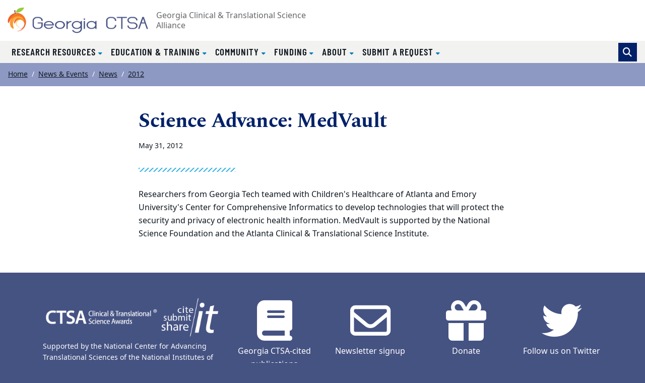

--- FILE ---
content_type: text/html; charset=UTF-8
request_url: https://georgiactsa.org/news-events/news/2012/may/medvault/index.html
body_size: 29498
content:
<!DOCTYPE html><html xmlns="http://www.w3.org/1999/xhtml" lang="en" xml:lang="en"><!-- Level 0 --><head><!-- Level 10.10.00.00.00 --><!-- Standard Metadata --><meta content="text/html; charset=utf-8" http-equiv="Content-Type"/><meta content="en-us" http-equiv="Content-Language"/><meta content="IE=edge" http-equiv="X-UA-Compatible"/><meta content="width=device-width, initial-scale=1" name="viewport"/><meta content="Georgia Clinical and Translational Science Alliance" name="copyright"/><meta content="ab06ac400ae720984bc2be23a3511c20" name="cms-id"/><meta content="" name="description"/><!-- Opengraph Metadata --><meta content="university" property="og:type"/><meta content="Science Advance: MedVault | Georgia Clinical and Translational Science Alliance | Atlanta GA" property="og:title"/><meta content="" property="og:description"/><meta content="https://georgiactsa.org/news-events/news/2012/may/medvault/index.html" property="og:url"/><meta content="summary" property="twitter:card"/><meta content="Science Advance: MedVault | Georgia Clinical and Translational Science Alliance | Atlanta GA" property="twitter:title"/><meta content="" property="twitter:description"/><meta content="https://georgiactsa.org/news-events/news/2012/may/medvault/index.html" property="twitter:url"/><!-- CMS --><meta content="ab06ac400ae720984bc2be23a3511c20" name="cascade.id"/><meta content="https://cascade.emory.edu/entity/open.act?id=ab06ac400ae720984bc2be23a3511c20&amp;type=page" name="cascade.open"/><link href="https://georgiactsa.org/_includes/images/site-wide/favicon.ico" rel="icon" type="image/x-icon"/><link href="https://georgiactsa.org/_includes/images/site-wide/favicon.ico" rel="shortcut" type="image/x-icon"/><title>Science Advance: MedVault | Georgia Clinical and Translational Science Alliance | Atlanta GA</title><!-- CSS INCLUDES -->

                                                        
                                                                        
                                
                        
                <link href="//template.emory.edu/shared-assets/css/standard-template-v3.css?raw=&amp;lastModified=1721653844420" rel="stylesheet"/>
            
                
        
    
        
                                                                        
                    <link href="https://use.fontawesome.com/releases/v6.7.2/css/all.css" rel="stylesheet"/>
                
        
    
        
                                                                                
                                
                        
                <link href="../../../../../_includes/css/compiled.css?raw=&amp;lastModified=1597278046249" rel="stylesheet"/>
            
                
        
    
        
                                                                                
                                
                        
                <link href="../../../../../_includes/css/site.css?raw=&amp;lastModified=1600762883792" rel="stylesheet"/>
            
                
        
    
        
                        
        
        
        <!-- JS INCLUDES --><script src="https://code.jquery.com/jquery-3.3.1.min.js" type="text/javascript">/* */</script><script type="text/javascript">
(function(i,s,o,g,r,a,m){i['GoogleAnalyticsObject']=r;i[r]=i[r]||function(){
(i[r].q=i[r].q||[]).push(arguments)},i[r].l=1*new Date();a=s.createElement(o),
m=s.getElementsByTagName(o)[0];a.async=1;a.src=g;m.parentNode.insertBefore(a,m)
})(window,document,'script','//www.google-analytics.com/analytics.js','ga');
            ga('create', 'UA-3695934-1', 'emory.edu'  , {'name': 'globalEmory'}  );
    ga('globalEmory.send', 'pageview');
    
</script><!-- Global site tag (gtag.js) - Google Analytics --><script async="true" src="https://www.googletagmanager.com/gtag/js?id=G-CK7WQYE5PY"></script><script>
  window.dataLayer = window.dataLayer || [];
  function gtag(){dataLayer.push(arguments);}
  gtag('js', new Date());
  gtag('config', 'G-CK7WQYE5PY');
</script></head><body><!-- Level 20.00.00.00.00 --><header><div id="before-header"></div><div id="header"><div class="sr-only anchor-main" id="top">Top of page</div><a class="sr-only sr-only-focusable sr-only-focusable--skip" href="#main">Skip to main content</a><div class="header fixed-top header-brandless" id="siteHeader"><nav aria-label="Main site navigation" class="navbar navbar-expand-lg"><div class="header-sitename"><a href="../../../../../index.html"><img alt="Georgia Clinical and Translational Science Alliance homepage" class="img-fluid" src="../../../../../_includes/images/site-wide/georgiactsa-logo.png"/></a><div class="header-sitename__full-name">Georgia Clinical &amp; Translational Science Alliance
			</div></div><!-- /.header-sitename --><!-- Mobile nav toggler --><button aria-controls="mainNav" aria-expanded="false" aria-label="Toggle navigation" class="navbar-toggler collapsed" data-target="#mainNav" data-toggle="collapse" type="button"><span>Menu</span></button><!-- Begin menus --><div class="collapse navbar-collapse main-nav" id="mainNav"><div class="header-menus"><div class="header-menus__top"></div><!-- /.header-menus__top --><!-- Main navigation menu --><div class="header-menus__bottom"><div class="header-nav-main"><div class="navbar-megamenu"><ul class="navbar-nav" id="nav-main"><li class="nav-item dropdown "><a aria-expanded="false" aria-haspopup="true" class="nav-link dropdown-toggle dropdown-allow-mobile" data-toggle="dropdown" href="#" id="mm-research-resources" role="button">
									    Research Resources									</a><div aria-labelledby="mm-research-resources" class="dropdown-menu megamenu"><div class="container"><div class="row w-100"><div class="col-lg-3 p-0 pb-2 px-lg-3 pt-lg-3 pb-lg-4 megamenu-overview"><div class="wysiwyg"><h2 class="megamenu-title d-none d-lg-block">
														    Research Resources														</h2><p class="mb-2">Translating new discoveries to advance health from bench to bedside to community
</p></div><a class="btn btn-primary " href="../../../../../research/index.html">View Research Resources													<span aria-hidden="true"></span></a></div><div class="col-lg-9 p-0 py-lg-4"><div class="row"><div class="col-lg-4"><ul aria-labelledby="mm-research-resources-mm-biostatistics,-epidemiology--research-design" class="mm-subnav mm-subnav-level-00"><li class="mm-subnav__heading "><a href="../../../../../research/berd/index.html" id="mm-research-resources-mm-biostatistics,-epidemiology--research-design">Biostatistics, Epidemiology &amp; Research Design</a></li></ul></div><div class="col-lg-4"><ul aria-labelledby="mm-research-resources-mm-clinical-research-centers" class="mm-subnav mm-subnav-level-00"><li class="mm-subnav__heading "><a href="../../../../../research/crc/index.html" id="mm-research-resources-mm-clinical-research-centers">Clinical Research Centers</a></li></ul></div><div class="col-lg-4"><ul aria-labelledby="mm-research-resources-mm-collaboration--team-science" class="mm-subnav mm-subnav-level-00"><li class="mm-subnav__heading "><a href="../../../../../research/cmdts/index.html" id="mm-research-resources-mm-collaboration--team-science">Collaboration &amp; Team Science</a></li></ul></div><div class="col-lg-4"><ul aria-labelledby="mm-research-resources-mm-commercialization" class="mm-subnav mm-subnav-level-00"><li class="mm-subnav__heading "><a href="../../../../../research/commercialization/index.html" id="mm-research-resources-mm-commercialization">Commercialization</a></li></ul></div><div class="col-lg-4"><ul aria-labelledby="mm-research-resources-mm-informatics" class="mm-subnav mm-subnav-level-00"><li class="mm-subnav__heading "><a href="../../../../../research/informatics/index.html" id="mm-research-resources-mm-informatics">Informatics</a></li></ul></div><div class="col-lg-4"><ul aria-labelledby="mm-research-resources-mm-integrating-special-populations" class="mm-subnav mm-subnav-level-00"><li class="mm-subnav__heading "><a href="../../../../../research/integrating-special-populations.html" id="mm-research-resources-mm-integrating-special-populations">Integrating Special Populations</a></li></ul></div><div class="col-lg-4"><ul aria-labelledby="mm-research-resources-mm-recruitment" class="mm-subnav mm-subnav-level-00"><li class="mm-subnav__heading "><a href="../../../../../research/recruitment-center.html" id="mm-research-resources-mm-recruitment">Recruitment</a></li></ul></div><div class="col-lg-4"><ul aria-labelledby="mm-research-resources-mm-regulatory-support--ethics" class="mm-subnav mm-subnav-level-00"><li class="mm-subnav__heading "><a href="../../../../../research/regulatory-knowledge-support/index.html" id="mm-research-resources-mm-regulatory-support--ethics">Regulatory Support &amp; Ethics</a></li></ul></div><div class="col-lg-4"><ul aria-labelledby="mm-research-resources-mm-research-navigation" class="mm-subnav mm-subnav-level-00"><li class="mm-subnav__heading "><a href="../../../../../research/regulatory-knowledge-support/ltics.html" id="mm-research-resources-mm-research-navigation">Research Navigation</a></li></ul></div></div></div></div></div></div></li><li class="nav-item dropdown "><a aria-expanded="false" aria-haspopup="true" class="nav-link dropdown-toggle dropdown-allow-mobile" data-toggle="dropdown" href="#" id="mm-education--training" role="button">
									    Education &amp; Training									</a><div aria-labelledby="mm-education--training" class="dropdown-menu megamenu"><div class="container"><div class="row w-100"><div class="col-lg-3 p-0 pb-2 px-lg-3 pt-lg-3 pb-lg-4 megamenu-overview"><div class="wysiwyg"><h2 class="megamenu-title d-none d-lg-block">
														    Education &amp; Training														</h2><p class="mb-2">Training the next generation of clinical and translational investigators</p></div><a class="btn btn-primary " href="../../../../../training/index.html">View Education &amp; Training													<span aria-hidden="true"></span></a></div><div class="col-lg-9 p-0 py-lg-4"><div class="row"><div class="col-lg-4"><ul aria-labelledby="mm-education--training-mm-bench2market-series-talks" class="mm-subnav mm-subnav-level-00"><li class="mm-subnav__heading "><a href="../../../../../training/ic-series.html" id="mm-education--training-mm-bench2market-series-talks">Bench2Market Series Talks</a></li></ul></div><div class="col-lg-4"><ul aria-labelledby="mm-education--training-mm-capstone-design" class="mm-subnav mm-subnav-level-00"><li class="mm-subnav__heading "><a href="../../../../../training/capstone-design.html" id="mm-education--training-mm-capstone-design">Capstone Design</a></li></ul></div><div class="col-lg-4"><ul aria-labelledby="mm-education--training-mm-certificate-program-in-translational-science" class="mm-subnav mm-subnav-level-00"><li class="mm-subnav__heading "><a href="../../../../../training/certificate-program-translational-research.html" id="mm-education--training-mm-certificate-program-in-translational-science">Certificate Program in Translational Science</a></li></ul></div><div class="col-lg-4"><ul aria-labelledby="mm-education--training-mm-clinical-research-professional-courses" class="mm-subnav mm-subnav-level-00"><li class="mm-subnav__heading "><a href="../../../../../training/crp-courses.html" id="mm-education--training-mm-clinical-research-professional-courses">Clinical Research Professional Courses</a></li></ul></div><div class="col-lg-4"><ul aria-labelledby="mm-education--training-mm-empact-career-advancement" class="mm-subnav mm-subnav-level-00"><li class="mm-subnav__heading "><a href="../../../../../training/empact.html" id="mm-education--training-mm-empact-career-advancement">eMPACT Career Advancement</a></li></ul></div><div class="col-lg-4"><ul aria-labelledby="mm-education--training-mm-introduction-to-clinical--translational-research" class="mm-subnav mm-subnav-level-00"><li class="mm-subnav__heading "><a href="../../../../../training/clinical-translational-research.html" id="mm-education--training-mm-introduction-to-clinical--translational-research">Introduction to Clinical &amp; Translational Research</a></li></ul></div><div class="col-lg-4"><ul aria-labelledby="mm-education--training-mm-k-club" class="mm-subnav mm-subnav-level-00"><li class="mm-subnav__heading "><a href="../../../../../training/k-club.html" id="mm-education--training-mm-k-club">K-Club</a></li></ul></div><div class="col-lg-4"><ul aria-labelledby="mm-education--training-mm-kl2" class="mm-subnav mm-subnav-level-00"><li class="mm-subnav__heading "><a href="../../../../../training/kl2.html" id="mm-education--training-mm-kl2">KL2</a></li></ul></div><div class="col-lg-4"><ul aria-labelledby="mm-education--training-mm-master-of-science-in-clinical-research" class="mm-subnav mm-subnav-level-00"><li class="mm-subnav__heading "><a href="../../../../../training/ms-clinical-research.html" id="mm-education--training-mm-master-of-science-in-clinical-research">Master of Science in Clinical Research</a></li></ul></div><div class="col-lg-4"><ul aria-labelledby="mm-education--training-mm-phlebotomy-101" class="mm-subnav mm-subnav-level-00"><li class="mm-subnav__heading "><a href="../../../../../research/crc/phlebotomy.html" id="mm-education--training-mm-phlebotomy-101">Phlebotomy 101</a></li></ul></div><div class="col-lg-4"><ul aria-labelledby="mm-education--training-mm-tl1" class="mm-subnav mm-subnav-level-00"><li class="mm-subnav__heading "><a href="../../../../../training/tl1.html" id="mm-education--training-mm-tl1">TL1</a></li></ul></div></div></div></div></div></div></li><li class="nav-item dropdown "><a aria-expanded="false" aria-haspopup="true" class="nav-link dropdown-toggle dropdown-allow-mobile" data-toggle="dropdown" href="#" id="mm-community" role="button">
									    Community									</a><div aria-labelledby="mm-community" class="dropdown-menu megamenu"><div class="container"><div class="row w-100"><div class="col-lg-3 p-0 pb-2 px-lg-3 pt-lg-3 pb-lg-4 megamenu-overview"><div class="wysiwyg"><h2 class="megamenu-title d-none d-lg-block">
														    Community														</h2><p class="mb-2">Engaging the community in clinical research efforts</p></div><a class="btn btn-primary " href="../../../../../community/index.html">View Community													<span aria-hidden="true"></span></a></div><div class="col-lg-9 p-0 py-lg-4"><div class="row"><div class="col-lg-4"><ul aria-labelledby="mm-community-mm-community-engagement" class="mm-subnav mm-subnav-level-00"><li class="mm-subnav__heading "><a href="../../../../../community/cerp.html" id="mm-community-mm-community-engagement">Community Engagement</a></li></ul></div><div class="col-lg-4"><ul aria-labelledby="mm-community-mm-community-engagement-forum" class="mm-subnav mm-subnav-level-00"><li class="mm-subnav__heading "><a href="../../../../../community/health-matters-forum/index.html" id="mm-community-mm-community-engagement-forum">Community Engagement Forum</a></li></ul></div><div class="col-lg-4"><ul aria-labelledby="mm-community-mm-community-funding" class="mm-subnav mm-subnav-level-00"><li class="mm-subnav__heading "><a href="../../../../../community/funding.html" id="mm-community-mm-community-funding">Community Funding</a></li></ul></div><div class="col-lg-4"><ul aria-labelledby="mm-community-mm-partners" class="mm-subnav mm-subnav-level-00"><li class="mm-subnav__heading "><a href="../../../../../community/partners.html" id="mm-community-mm-partners">Partners</a></li></ul></div><div class="col-lg-4"><ul aria-labelledby="mm-community-mm-partner-database" class="mm-subnav mm-subnav-level-00"><li class="mm-subnav__heading "><a href="" id="mm-community-mm-partner-database">Partner Database</a></li></ul></div><div class="col-lg-4"><ul aria-labelledby="mm-community-mm-researchmatch" class="mm-subnav mm-subnav-level-00"><li class="mm-subnav__heading "><a href="../../../../../community/research-match.html" id="mm-community-mm-researchmatch">ResearchMatch</a></li></ul></div></div></div></div></div></div></li><li class="nav-item dropdown "><a aria-expanded="false" aria-haspopup="true" class="nav-link dropdown-toggle dropdown-allow-mobile" data-toggle="dropdown" href="#" id="mm-funding" role="button">
									    Funding									</a><div aria-labelledby="mm-funding" class="dropdown-menu megamenu"><div class="container"><div class="row w-100"><div class="col-lg-3 p-0 pb-2 px-lg-3 pt-lg-3 pb-lg-4 megamenu-overview"><div class="wysiwyg"><h2 class="megamenu-title d-none d-lg-block">
														    Funding														</h2><p class="mb-2">Funding opportunities for developing the best approaches and methodologies to address complex translational and clinical research problems

</p></div><a class="btn btn-primary " href="../../../../../funding/index.html">View Funding													<span aria-hidden="true"></span></a></div><div class="col-lg-9 p-0 py-lg-4"><div class="row"><div class="col-lg-4"><ul aria-labelledby="mm-funding-mm-bizgrants" class="mm-subnav mm-subnav-level-00"><li class="mm-subnav__heading "><a href="../../../../../funding/small-business-grants.html" id="mm-funding-mm-bizgrants">BizGrants</a></li></ul></div><div class="col-lg-4"><ul aria-labelledby="mm-funding-mm-community-funding" class="mm-subnav mm-subnav-level-00"><li class="mm-subnav__heading "><a href="../../../../../funding/community.html" id="mm-funding-mm-community-funding">Community Funding</a></li></ul></div><div class="col-lg-4"><ul aria-labelledby="mm-funding-mm-pilot-grants" class="mm-subnav mm-subnav-level-00"><li class="mm-subnav__heading "><a href="../../../../../funding/pilot-grants.html" id="mm-funding-mm-pilot-grants">Pilot Grants</a></li></ul></div></div></div></div></div></div></li><li class="nav-item dropdown "><a aria-expanded="false" aria-haspopup="true" class="nav-link dropdown-toggle dropdown-allow-mobile" data-toggle="dropdown" href="#" id="mm-about" role="button">
									    About									</a><div aria-labelledby="mm-about" class="dropdown-menu megamenu"><div class="container"><div class="row w-100"><div class="col-lg-3 p-0 pb-2 px-lg-3 pt-lg-3 pb-lg-4 megamenu-overview"><div class="wysiwyg"><h2 class="megamenu-title d-none d-lg-block">
														    About														</h2><p class="mb-2">The institutions of the Georgia Clinical &amp; Translational Science Alliance leverage their complementary strengths to accelerate clinical &amp; translational education, research, &amp; community engagement to impact health.

</p></div><a class="btn btn-primary " href="../../../../../about/index.html">View About													<span aria-hidden="true"></span></a></div><div class="col-lg-9 p-0 py-lg-4"><div class="row"><div class="col-lg-4"><ul aria-labelledby="mm-about-mm-what-we-do" class="mm-subnav mm-subnav-level-00"><li class="mm-subnav__heading "><a href="../../../../../about/what-we-do/index.html" id="mm-about-mm-what-we-do">What We Do</a></li></ul></div><div class="col-lg-4"><ul aria-labelledby="mm-about-mm-leadership" class="mm-subnav mm-subnav-level-00"><li class="mm-subnav__heading "><a href="../../../../../about/leadership/index.html" id="mm-about-mm-leadership">Leadership</a></li></ul></div><div class="col-lg-4"><ul aria-labelledby="mm-about-mm-news-and-events" class="mm-subnav mm-subnav-level-00"><li class="mm-subnav__heading "><a href="../../../../index.html" id="mm-about-mm-news-and-events">News and Events</a></li></ul></div><div class="col-lg-4"><ul aria-labelledby="mm-about-mm-evaluating-impact" class="mm-subnav mm-subnav-level-00"><li class="mm-subnav__heading "><a href="../../../../../about/what-we-do/evaluation-continuous-improvement.html" id="mm-about-mm-evaluating-impact">Evaluating Impact</a></li></ul></div><div class="col-lg-4"><ul aria-labelledby="mm-about-mm-contact-us" class="mm-subnav mm-subnav-level-00"><li class="mm-subnav__heading "><a href="../../../../../about/contact.html" id="mm-about-mm-contact-us">Contact Us</a></li></ul></div><div class="col-lg-4"><ul aria-labelledby="mm-about-mm-submit-a-request" class="mm-subnav mm-subnav-level-00"><li class="mm-subnav__heading "><a href="https://rapid.app.emory.edu/rapid-public.html#publicCreateServiceRequest" id="mm-about-mm-submit-a-request">Submit a Request</a></li></ul></div></div></div></div></div></div></li><li class="nav-item dropdown "><a aria-expanded="false" aria-haspopup="true" class="nav-link dropdown-toggle dropdown-allow-mobile" data-toggle="dropdown" href="#" id="mm-submit-a-request" role="button">
									    Submit a Request									</a><div aria-labelledby="mm-submit-a-request" class="dropdown-menu megamenu"><div class="container"><div class="row w-100"><div class="col-lg-3 p-0 pb-2 px-lg-3 pt-lg-3 pb-lg-4 megamenu-overview"><div class="wysiwyg"><h2 class="megamenu-title d-none d-lg-block">
														    Submit a Request														</h2><p class="mb-2">Request the types of assistance you need for your project</p></div><a class="btn btn-primary " href="https://rapid.app.emory.edu/rapid-public.html#publicCreateServiceRequest">View Submit a Request													<span aria-hidden="true"></span></a></div><div class="col-lg-9 p-0 py-lg-4"><div class="row"><div class="col-lg-4"><ul aria-labelledby="mm-submit-a-request-mm-submit-a-request" class="mm-subnav mm-subnav-level-00"><li class="mm-subnav__heading "><a href="https://rapid.app.emory.edu/rapid-public.html#publicCreateServiceRequest" id="mm-submit-a-request-mm-submit-a-request">Submit a Request</a></li></ul></div><div class="col-lg-4"><ul aria-labelledby="mm-submit-a-request-mm-ask-a-navigator" class="mm-subnav mm-subnav-level-00"><li class="mm-subnav__heading "><a href="../../../../../research/regulatory-knowledge-support/coordinating-center.html" id="mm-submit-a-request-mm-ask-a-navigator">Ask a Navigator</a></li></ul></div></div></div></div></div></div></li></ul></div></div><form action="../../../../../search.html" class="form-inline header-search" method="GET"><input name="output" type="hidden" value="xml_no_dtd"/><input name="filter" type="hidden" value="0"/><input name="proxystylesheet" type="hidden" value="homepage"/><input name="site" type="hidden" value="default_collection"/><div class="input-group"><!-- Search toggle --><div class="input-group-append"><button aria-label="Toggle search" class="btn btn-primary header-search__toggle d-none" id="search-toggle" title="Toggle search" type="button"></button></div><!-- Search input box --><input aria-label="Enter keywords" class="form-control header-search__input" id="search-input" name="q" placeholder="Enter keywords..." type="text"/><!-- Search submit --><div class="input-group-append"><input aria-label="Submit search query" class="btn btn-secondary header-search__submit" id="search-submit" name="search" type="submit" value="Search"/></div></div><!-- /.input-group --></form><!-- /.header-search --></div><!-- /.header-menus__bottom --></div></div><!-- /.navbar-collapse --></nav><!-- /.navbar --></div><!-- /#siteHeader --><div class="sr-only" id="main">Main content</div></div><div id="after-header"></div></header><main><div class="main-content"><nav aria-label="Current page breadcrumb navigation"><ol class="breadcrumb"><li class="breadcrumb-item"><a href="../../../../../index.html">Home</a></li><li class="breadcrumb-item"><a href="../../../../index.html">News &amp; Events</a></li><li class="breadcrumb-item"><a href="../../../index.html">News</a></li><li class="breadcrumb-item"><a href="../../../index.html?y=2012">2012</a></li></ol></nav><article><div class="container section-sm"><div class="row justify-content-center"><div class="col-lg-8"><h1 class="h2 text-primary" id="article-heading">Science Advance: MedVault </h1><div class="small"><span class="article-datetime"><time datetime="May 31, 2012">May 31, 2012</time></span></div><hr class="divider-ornamental"/><p>Researchers from Georgia Tech teamed with Children's Healthcare of Atlanta and Emory University's Center for Comprehensive Informatics to develop technologies that will protect the security and privacy of electronic health information. MedVault is supported by the National Science Foundation and the Atlanta Clinical &amp; Translational Science Institute.</p></div><!-- /.col-md-8 --></div><!-- ./row --></div><!-- /.container section --></article></div></main><footer><div id="before-footer"></div><div id="footer"><div class="site-footer footer-brandless" id="siteFooter"><a class="sr-only sr-only-focusable sr-only-focusable--back" href="#main">Back to main content</a><a class="sr-only sr-only-focusable sr-only-focusable--back" href="#top">Back to top</a><!-- TOP ROW (PURPLE --><div class="footer-brandless__top"><div class="container"><div class="row align-items-center"><div class="col-md-6 col-lg-4 mb-5 mb-md-0"><div class="row no-gutters align-items-center"><div class="col-8 mb-2"><a href="https://ctsa.ncats.nih.gov/"><img alt="Clinical and Translational Science Awards website" class="img-fluid" src="../../../../../_includes/images/site-wide/footer-ctsa.png"/></a></div><div class="col-4 mb-2"><a href="../../../../../about/what-we-do/citation.html"><img alt="Cite it, Submit it, Share it webpage" class="img-fluid" src="../../../../../_includes/images/site-wide/logo-cite.png"/></a></div></div><p class="text-white small mb-0">Supported by the National Center for Advancing
						Translational Sciences of the National Institutes of Health under award number UL1TR002378</p></div><div class="col-md-6 col-lg-8 text-center"><div class="row"><div class="col-6 col-lg-3 mb-3 mb-lg-0"><a class="d-block" href="../../../../../about/what-we-do/citation.html"><div class="fas fa-fw fa-5x fa-book text-white mb-2"></div><div class="text-white ">Georgia CTSA-cited publications</div></a></div><div class="col-6 col-lg-3 mb-3 mb-lg-0"><a class="d-block" href="../../../../../about/contact.html#anchor-subscribe"><div class="far fa-fw fa-5x fa-envelope text-white mb-2"></div><div class="text-white ">Newsletter signup</div></a></div><div class="col-6 col-lg-3 mb-3 mb-lg-0"><a class="d-block" href="https://securelb.imodules.com/s/1705/giving/index.aspx?sid=1705&amp;gid=3&amp;pgid=600&amp;cid=1358&amp;dids=9904&amp;bledit=1&amp;appealcode=W5ACT"><div class="fas fa-fw fa-5x fa-gift text-white mb-2"></div><div class="text-white ">Donate</div></a></div><div class="col-6 col-lg-3 mb-3 mb-lg-0"><a class="d-block" href="https://twitter.com/Georgia_CTSA"><div aria-label="Twitter" class="fab fa-fw mb-2 fa-5x fa-twitter text-white"></div><div class="text-white ">Follow us on Twitter</div></a></div></div></div></div></div></div><!-- BOTTOM ROW (WHITE) --><div class="footer-brandless__bottom"><div class="container"><div class="row align-items-center"><div class="col-6 col-md-3 mb-3"><a href="http://emory.edu/"><img alt="Emory University website" class="img-fluid" src="../../../../../_includes/images/site-wide/logo-eu.svg"/></a></div><div class="col-6 col-md-3 mb-3"><a href="http://www.gatech.edu/"><img alt="Georgia Tech website" class="img-fluid m-3" src="../../../../../_includes/images/site-wide/logo-georgia-tech.svg"/></a></div><div class="col-6 col-md-3 mb-3"><a href="http://www.msm.edu/"><img alt="Morehouse School of Medicine website" class="img-fluid" src="../../../../../_includes/images/site-wide/logo-morehouse-som.svg"/></a></div><div class="col-6 col-md-3 mb-3"><a href="http://www.uga.edu/"><img alt="University of Georgia website" class="img-fluid" src="../../../../../_includes/images/site-wide/logo-ga-fs-fc.svg"/></a></div></div><!-- POST FOOTER --><div class="footer-brandless__post">
				Georgia Clinical &amp; Translational Science Alliance | Woodruff Health Sciences Center |
				Emory University
				<br/>
				1440 Clifton Rd NE #134 Atlanta, GA 30322 | <a href="mailto:georgiactsa@emory.edu">georgiactsa@emory.edu</a> | <a href="tel:14047271098">(404) 727-1098</a></div></div></div></div></div><div id="after-footer"></div></footer><div id="asynch-js"><!-- JS INCLUDES -->
                                                        
                                                
                    <script src="https://cdnjs.cloudflare.com/ajax/libs/popper.js/1.14.3/umd/popper.min.js" type="text/javascript">/* */</script><script src="//template.emory.edu/shared-assets/js/standard-template-v3.min.js" type="text/javascript">/* */</script><script src="../../../../../_includes/js/date-obj.js" type="text/javascript">/* */</script><script src="../../../../../_includes/js/date-obj.js" type="text/javascript">/* */</script><script src="../../../../../_includes/js/datatables.min.js" type="text/javascript">/* */</script><script src="../../../../../_includes/js/moment.min.js" type="text/javascript">/* */</script><script src="../../../../../_includes/js/datetime-moment.js" type="text/javascript">/* */</script><script src="../../../../../_includes/js/absolute.js" type="text/javascript">/* */</script><script src="../../../../../_includes/js/program-datatable-config.js" type="text/javascript">/* */</script><script src="//template.emory.edu/shared-assets/js/fullcalendar/core.js" type="text/javascript">/* */</script><script src="//template.emory.edu/shared-assets/js/fullcalendar/daygrid.js" type="text/javascript">/* */</script><script src="//template.emory.edu/shared-assets/js/fullcalendar/list.js" type="text/javascript">/* */</script><script src="//template.emory.edu/shared-assets/js/fullcalendar/google-calendar.js" type="text/javascript">/* */</script><script src="//template.emory.edu/shared-assets/js/fullcalendar/bootstrap.js" type="text/javascript">/* */</script><script src="../../../../../_includes/js/site.js" type="text/javascript">/* */</script></div></body></html>

--- FILE ---
content_type: text/css
request_url: https://georgiactsa.org/_includes/css/compiled.css?raw=&lastModified=1597278046249
body_size: 3839
content:
/* Generated 2020-08-13T00:20:35.428Z */
/*Compressed*/
h2,.h2,h4,.h4,legend{color:#7c89ba}.text-dark,.card.card-button.btn-secondary,.card.card-button.btn-purple,.card.card-button.btn-yellow{color:#101820!important}.btn-secondary,.btn-secondary:hover,.btn-purple,.btn-yellow{color:#101820}.card-title,.accordion__toggle{color:#012169}.card-title.h5,.card-title.h6{color:#012169!important}.text-secondary{color:#21a4dd!important}.bg-secondary{background-color:#21a4dd!important}.bg-dark-purple{background-color:#455284}.text-medium-purple{color:#8d98c3}.bg-medium-purple{background-color:#8d98c3}.text-yellow{color:#f4bd16}.bg-yellow{background-color:#f4bd16}.card.bg-secondary{border-color:#1a83b1}.card.bg-secondary .card-header{color:#012169;background-color:rgba(16,24,32,0.05)}.card.bg-secondary .card-header,.card.bg-secondary .card-footer,.card.bg-secondary .list-group-item{border-color:#1a83b1}.card.bg-medium-purple{border-color:#6c7ab1}.card.bg-medium-purple .card-header,.card.bg-medium-purple .card-footer,.card.bg-medium-purple .list-group-item{border-color:#6c7ab1}
.card.bg-yellow{border-color:#cd9d0a}.card.bg-yellow .card-header,.card.bg-yellow .card-footer,.card.bg-yellow .list-group-item{border-color:#cd9d0a}.card.card-button{border:0}.card .list-group-item{background-color:inherit}.btn-secondary,.card.card-button.btn-secondary{background-color:#21a4dd;border-color:#21a4dd}.btn-secondary:hover,.card.card-button.btn-secondary:hover{background-color:#5ebee7;border-color:#5ebee7}.btn-purple,.card.card-button.btn-purple{background-color:#8d98c3;border-color:#8d98c3}.btn-purple:hover,.card.card-button.btn-purple:hover{background-color:#a8b0d1;border-color:#a8b0d1}.btn-yellow,.card.card-button.btn-yellow{background-color:#f4bd16;border-color:#f4bd16}.btn-yellow:hover,.card.card-button.btn-yellow:hover{background-color:#f6cb47;border-color:#f6cb47}.card-icon .fa,.card-icon .fab,.card-icon .fad,.card-icon .fal,.card-icon .far,.card-icon .fas{color:inherit}.breadcrumb{background-color:#8d98c3}.breadcrumb a,.breadcrumb .breadcrumb-item.active{color:#101820}
.breadcrumb .breadcrumb-item+.breadcrumb-item::before{color:#fff}.icon-link:nth-child(3n) a{background-color:#b55025}.icon-link:nth-child(3n) a:hover{background-color:#ca5929}.icon-link:nth-child(4n) a{background-color:#e7ab3b}.icon-link:nth-child(4n) a:hover{background-color:#eab552}.icon-link a{color:#101820;background-color:#4a8040;outline:3px solid transparent;transition:color .15s ease-in-out,background-color .15s ease-in-out,border-color .15s ease-in-out,box-shadow .15s ease-in-out,outline-color .15s ease-in-out}.icon-link a:hover{background-color:#549149;outline-color:#41b6e6}.icon-link a div,.icon-link a .fas,.icon-link a .fab,.icon-link a .far{color:inherit}.quick-links .nav-item,.quick-links .btn{flex-grow:2}.quick-links .dropdown-toggle{line-height:1.5}.imported-block .image-with-caption{margin-bottom:1.5rem}.carousel-item{display:block}@media(max-width:767px){.main-content .carousel.carousel-align-right .carousel-caption{padding:1rem!important}}.program-form-filters{margin:1rem 0;font-weight:bold}
.program-form-filters .custom-control-label{font-weight:normal}.program-form-filters select{width:100%}.program-name{font-weight:bold}.program-table-logo{height:auto;width:100%;max-width:47%}.program-table-logo+.program-table-logo{margin-left:3%}.program-table-logo-blank{display:none}.table-thumb{width:100%;height:auto;max-width:154px}.scroll-horiz-top{overflow-x:hidden}
/* Generated with Cascade Server YUI Compression Tool - Bryce Roberts Bryce@StoneRidge.net, brober8@emory.edu */


--- FILE ---
content_type: text/css
request_url: https://georgiactsa.org/_includes/css/site.css?raw=&lastModified=1600762883792
body_size: 7697
content:
body {
    background-color: #455383;
}

/* CAROUSEL */
.carousel-caption.bg-primary {
  background-color: rgba(20, 89, 150, 0.9) !important;
  font-size: 1.25rem; }
.carousel-fade .carousel-item {
    margin-bottom: -5px;
}
  
@media (max-width: 767px) {
  .carousel.carousel-align-right .carousel-inner {
      background-color: rgba(20, 89, 150, 1) !important;
  }
    .carousel.carousel-align-right .carousel-caption {
        padding: 2rem 2rem 3.25rem !important;
    }
}

@media (min-width: 992px) {
  .carousel.carousel-align-right .carousel-caption {
    top: auto;
    bottom: 0;
    width: 100%;
    -webkit-transform: none;
    transform: none;
  }
  .carousel.carousel-align-right .carousel-indicators {
        margin-right: 2rem;
    }
}

/* INTRO */
.intro {
  position: relative;
  overflow: hidden; }
  
  .intro__content {
    position: relative;
    width: 100%;
    
    text-align: center;
    background-color: rgba(20, 89, 150, 0.9);
    margin: 0 auto;
    padding: 2rem; }
    .intro__content p {
      font-size: 1.25rem; }
  .intro__img {
    max-width: 100%; }
  @media (min-width: 992px) {
    .intro {
        background-color: #012169;
        display: -ms-flexbox;
        display: flex;
      -ms-flex-pack: end;
          justify-content: flex-end;
          align-items: center;}
          .intro::before {
    content: "";
    display: block;
    padding-top: 25vh; }
      .intro::before {
        padding-top: 80vh; }
      .intro__content {
          text-align: right;
          position: absolute;
          margin: 0;
          top: auto;
            bottom: 0;
            max-width: 600px; } 
      .intro__img {
    position: absolute;
    top: 0;
    left: 0;
    width: 100%;
    height: 100%;
    -o-object-fit: cover;
       object-fit: cover; }
  }
  
/* HEADER */
.header-brandless .header-nav-main,
.header-brandless.scroll-down .header-nav-main {
  margin-left: 0; }

.header-brandless .header-sitename {
  -ms-flex-direction: column;
      flex-direction: column;
  -ms-flex-wrap: nowrap;
      flex-wrap: nowrap;
  -ms-flex-pack: center;
      justify-content: center; }
  .header-brandless .header-sitename a {
    display: inline-block;
    width: 70%;
    max-width: 395px; }

.header-brandless .header-sitename__full-name {
  font-size: 0.875rem;
  line-height: 1.3;
  color: #63666a;
  padding: 0 0 0 0.5rem; }

@media (max-width: 991.98px) {
  .header-brandless {
    height: 80px; }
    body.page-header-default {
      padding-top: 80px; }
    .navbar-collapse {
        max-height: calc(100vh - 79px);
        overflow-y: auto;
    }
}

@media (min-width: 576px) {
  .header-brandless .header-sitename a {
    width: 45%; } }

@media (min-width: 768px) {
  .header-brandless .header-sitename a {
    width: 35%; } }

@media (min-width: 992px) {
  .header-brandless .header-sitename {
    -ms-flex-direction: row;
        flex-direction: row;
    -ms-flex-pack: start;
        justify-content: flex-start;
    -ms-flex-align: center;
        align-items: center; }
  .header-brandless .header-sitename__full-name {
    font-size: 1rem; }
  .header-brandless .header-sitename a {
    width: 65%; } }

@media (min-width: 1200px) {
  .header-brandless .header-sitename a {
    width: 50%; } }

.header-brandless .nav-link-logo {
  position: absolute;
  opacity: 0;
  width: 0;
  height: 0;
  transition: width 0.35s ease; }

@media (min-width: 992px) {
  .header-brandless.scroll-down .nav-link {
    height: 38px; }
  .header-brandless.scroll-down .nav-link-logo {
    position: relative;
    opacity: 1;
    width: auto;
    height: 38px; }
  .header-brandless .nav-item-addon {
    display: none; }
    .header-brandless .nav-item-addon .nav-link {
      padding: 0; }
  .header-brandless.scroll-down .nav-item-addon {
    display: -ms-flexbox;
    display: flex;
    -ms-flex-align: center;
        align-items: center; } }
.header .nav-link:focus {
    outline-offset: 0;
}
/* FOOTER */
.footer-brandless__top {
  background-color: #455383;
  color: #fff;
  padding: 3rem 0; }
  .footer-brandless__top a {
    color: #fff; }

.footer-brandless__bottom {
  background-color: #fff;
  color: #101820;
  padding: 3rem 0 1rem 0; }

.footer-brandless__post {
  font-size: 0.875rem;
  text-align: center; }
      
/* Google Calendar */
.gcal .gcal__summary {
    color: #101820;
}

.gcal .gcal__date, {
    color: #012169 !important;;
}

.gcal .card-link {
    background-color: #a5e3f9;
    border-color: #fff
}
.gcal__date small {
    color: #086188 !important;
}

.gcal__item::before {
    content: none;
}

/* Loading */
.loading__img div {
    background: #fff;
}

/* Linked Cards */
.card.card-link > a .card-title {
    padding-right: 0;
}

.card.card-link > a .card-title::after {
    content: none;
}

/* Select Dropdown menus */
.select-dropdown{
	position:relative;
	padding-right:2.5rem;
	overflow-x:hidden;
	font-size:.875rem;
	text-align:left;
	text-overflow:ellipsis;
	background-color:#fff;
	border:1px solid #d0d0ce
}
.select-dropdown::after{
	position:absolute;
	top:50%;
	right:1rem;
	-webkit-transform:translateY(-50%);
	transform:translateY(-50%);
	content:"\f0dc"
}
.select-dropdown:focus{
	z-index:9999!important
}
.select-dropdown-menu{
	top:-3px!important;
	width:100%;
	max-height:225px;
	overflow-y:scroll
}
.select-dropdown-menu .custom-control,.select-dropdown-menu .custom-control-label{
	display:block;
	width:100%
}
.select-dropdown-menu .custom-control{
	padding:0
}
.select-dropdown-menu .custom-control-label{
	padding:.15rem .15rem .15rem 2.5rem
}
.select-dropdown-menu .custom-control-label::after{
	top:2px;
	left:1rem
}
.select-dropdown-menu .custom-checkbox .custom-control-input ~ .custom-control-label::after,.select-dropdown-menu .custom-radio .custom-control-input ~ .custom-control-label::after{
	color:#012169;
	font-weight: 400
}

.select-dropdown-menu .custom-control .custom-control-input:focus ~ .custom-control-label,.select-dropdown-menu .custom-control .custom-control-input:hover ~ .custom-control-label{
	background-color:#ebf5f9
}
.select-dropdown-menu .custom-control .custom-control-input:focus ~ .custom-control-label,.select-dropdown-menu .custom-control .custom-control-input:focus ~ .custom-control-label::before,.select-dropdown-menu .custom-control .custom-control-input:focus ~ .custom-control-label::after{
	color:#012169;
	-webkit-transform:none;
	transform:none
}
@media(max-width:767.98px){
	.select-dropdown-menu{
		box-shadow:0 0 20px 5px rgba(0,0,0,0.2)
	}
	.select-dropdown-menu .custom-control-label{
		padding:.5rem 2rem .5rem 3rem;
		font-size:1.25rem
	}
	.select-dropdown-menu .custom-control-label::after{
		top:.5rem;
		left:1rem
	}
}

.modal-title {
    font-family: "Spectral", serif;
    font-weight: 700;
    text-transform: none;
    letter-spacing: -.02em;
}

.dataTable .btn-link {
    line-height: inherit;
    text-align: left;
}

.icon-link a:focus {
    outline: 2px solid #41b6e6;
}
/* ShareThis overrides */
.at-svc-twitter {
    background-color: #0B7BC1 !important;
}
.at-svc-email {
    background-color: #757575 !important;
}
.at-svc-compact {
    background-color: #E61B00 !important;
}

--- FILE ---
content_type: application/javascript
request_url: https://georgiactsa.org/_includes/js/site.js
body_size: 566
content:
$(document).ready(function () {
    
    // Stop body scroll when mobile nav is open
    $('.navbar-toggler').click(function () {
        if ($(this).hasClass('collapsed')) {
            $('body').css('overflow-y', 'hidden');
        } else {
            $('body').css('overflow-y', 'auto');
        }
    });
    
});

--- FILE ---
content_type: image/svg+xml
request_url: https://georgiactsa.org/_includes/images/site-wide/logo-ga-fs-fc.svg
body_size: 8279
content:
<svg xmlns="http://www.w3.org/2000/svg" viewBox="0 0 617.61 202.01"><defs/><g data-name="Layer 2"><g data-name="Layer 1"><path d="M342.25 77.62h-.07c-24.36 0-37.11 17.27-37.11 34.34 0 19.57 15.4 34.34 35.83 34.34 21.11 0 36.43-14.79 36.43-35.16 0-19.14-15.08-33.52-35.08-33.52zm18.52 36.3c0 16.32-7 26.86-17.91 26.86-12.3 0-21.23-12.86-21.23-30.58 0-16 7.64-27.14 18.59-27.14h.07c12.44 0 20.48 12.12 20.48 30.86zM236 117.56v25l-2.61.59c-6.14 1.38-13.78 3.11-20.88 3.11-24.4 0-40.17-13.24-40.17-33.73 0-24 20.8-34.95 40.13-34.95 8.73 0 21.34 3.47 21.34 3.47v15.7s-6.06-13.67-20.87-13.67c-9.94 0-18.93 6.76-22.36 16.83a36.14 36.14 0 00-1.75 11c0 20.76 12.4 30 24.69 30a12.76 12.76 0 005.74-1.14c1.42-.88 2.15-2.61 2.15-5.12v-14.8c0-8.53-6.16-11-6.16-11h25.21s-4.46 1.07-4.46 8.71zM508.49 117.56v25l-2.61.59c-6.14 1.38-13.78 3.11-20.88 3.11-24.4 0-40.17-13.24-40.17-33.73 0-24 20.8-34.95 40.13-34.95 8.73 0 21.34 3.47 21.34 3.47v15.7s-6.06-13.67-20.87-13.67c-9.94 0-18.93 6.76-22.36 16.83a36.14 36.14 0 00-1.75 11c0 20.76 12.4 30 24.69 30a12.72 12.72 0 005.73-1.14c1.43-.88 2.16-2.61 2.16-5.12v-14.8c0-8.53-6.16-11-6.16-11H513s-4.51 1.07-4.51 8.71zM277.9 139.09c-4.31 0-6.65-.13-8.32-.9s-2.08-3.07-2.08-7.66v-16.22h8.07c7.29 0 12.28.41 13.75 4V103.9c-1.39 3.52-6.15 4.15-13.75 4.15h-8.07V87.56c0-2.87 0-2.87 3.61-2.87h9.74c6 0 8.9 1 11.34 4a29.18 29.18 0 014 7.52v-17.1h-49c1.54 1 5.56 4.69 5.56 14.85v35.58c0 12.57-6.15 15.2-6.15 15.2h50.8v-18.38a50.89 50.89 0 01-6.07 9.2c-3.33 3.77-12.16 3.53-13.43 3.53zM419 98.07c0 5-1.48 8.66-4.67 11.41-1.91 1.68-5.13 2.5-9.84 2.5h-1.92V88.37c0-1.87.19-2.77.66-3.2.77-.63 2.25-1 4.37-1 5.46.05 11.4 3.68 11.4 13.9zm13 31.92c-2.9-4.76-7.3-11.88-9.47-15.9 4.67-2 11.77-6.48 11.77-16 0-.47.06-.94.06-1.44a16.1 16.1 0 00-7-13.7c-4.15-2.79-9.23-3.83-18.76-3.83h-25.91c1.54 1 5.56 4.69 5.56 14.85v35.58c0 12.57-6.15 15.2-6.15 15.2h26.56s-6.14-2.63-6.14-15.2v-12.46h1.37c3 0 4.71 1 6.34 3.83 1 1.79 2 3.58 2.92 5.32 1.85 3.42 4.25 8 6 10.64 4.12 6.3 8.09 9 20.72 8.64 0 0 2.16-.08 3.8-.22-.02 0-4.35-3.15-11.74-15.3zM546.25 144.74s-6.14-2.63-6.14-15.2V93.96c0-10.16 4-13.82 5.57-14.85h-25.41c1.55 1 5.57 4.69 5.57 14.85v35.58c0 12.57-6.14 15.2-6.14 15.2zM617.61 144.74c-5.63-3.49-7.15-6.82-10.38-15.24-5.46-14.08-13-34.12-18.93-50l-.14-.38h-7l-20.88 50.72c-2.29 5.66-6.38 12.49-11.1 14.91h18.36c-3.93-1.65-3-6.8-1.42-10.86.3-.86 1.58-4 3.25-8.08h20.8c1.68 4.62 2.94 8.14 3.12 8.65 1.32 3.7 1.2 6.47-2.06 10.29zm-45.55-25.4c4-9.6 8.44-20.34 8.44-20.34s3.88 10.69 7.37 20.34z" fill="#ba0c2f"/><path d="M183.21 52.34V37.92c0-1.32-.43-1.7-3.62-1.83v-1.92h14.78v1.92c-2.11.13-3.36.43-3.36 1.83v14.63c0 5 2.28 7.13 6.89 7.13a6 6 0 004.39-1.58c1.34-1.32 2-3.16 2-6.4v-9.17c0-4.09-.91-6.05-5-6.44v-1.92h11.63v1.92c-3.83.47-4 2.35-4 6.44v9.9c0 6.52-3.57 10.49-11.24 10.49-7.9 0-12.47-2.99-12.47-10.58zM226.15 42.28h-.26v11.6c0 4.13.52 6 4.65 6.44v1.91h-11.46v-1.91c3.84-.43 4.31-2.27 4.31-6.44V40.14c0-2.26-.82-4-4.31-4v-1.97h10.17L244 52.55h.26v-10c0-4.09-.9-6.05-5-6.44v-1.94h11.5v1.92c-3.84.47-4 2.35-4 6.44v20h-4.35zM259.14 60.32c3.19-.13 3.71-.52 3.71-1.84V37.92c0-1.32-.52-1.7-3.71-1.83v-1.92h15.21v1.92c-3.19.13-3.71.51-3.71 1.83v20.56c0 1.32.52 1.71 3.71 1.84v1.91h-15.21zM286.39 38.86c-.69-1.79-1.47-2.26-4.18-2.77v-1.92h16v1.92c-3.75.21-4.26 1-3.75 2.43l6.08 17.32h.46l5-14.55c1.29-3.71 1.29-4.6-2.76-5.2v-1.92h10.9v1.92c-2.93.6-3.32 1.62-4.69 5.16l-8.1 21.24h-6.12zM320.78 60.32c3.19-.13 3.62-.52 3.62-1.84V37.92c0-1.32-.43-1.7-3.62-1.83v-1.92h25.16l.39 10.07-2.33.08c-1.68-4.82-3.32-8.1-8.57-8.1h-3.23v10.83h.64c2.76 0 3.71-.38 5.22-4.18H340v10.54h-1.93c-1.51-3.8-2.46-4.31-5.22-4.31h-.64v11H335c6.29 0 8-3.37 10-8.83l2.33.08-.43 10.83h-26.12zM369.26 58.48c0 1.41 1.25 1.71 3.36 1.84v1.91h-14.78v-1.91c3.19-.13 3.62-.52 3.62-1.84V37.92c0-1.32-.43-1.7-3.62-1.83v-1.92h15.29c8.62 0 11.16 3.29 11.16 6.83s-1.94 6-8.48 7v.13c6 0 7.71 2.39 8.05 5.63l.34 3.07c.31 2.86.74 3.29 3.79 3.46v1.91c-1.67.13-3.1.18-4.39.18-6.29 0-7.23-1.63-7.49-5l-.26-3.29c-.17-4.09-1.08-5-5.52-5h-1.07zM371 47.22c4.44 0 5.34-1.4 5.34-5.67 0-3.5-1.2-5.33-5.64-5.33h-1.42v11zM397.25 52.94h2.33c2.2 4.69 5.17 7.84 8.74 7.84 3.19 0 4.57-2.09 4.57-4.09 0-2.73-1.55-3.84-6.2-5.2s-9.27-3.54-9.27-8.79c0-5.41 4-9.21 10.13-9.21a13.59 13.59 0 015.9 1.36l1.16-1.53h2.2v8.87h-2.33c-2.07-4-4.48-6.57-7.45-6.57a3.65 3.65 0 00-3.88 3.76c0 2.72 1.68 3.62 6.59 5.11 4 1.2 8.4 3.2 8.4 8.49s-3.14 9.94-10.64 9.94a15.88 15.88 0 01-6.89-1.37l-1.16 1.54h-2.2zM427.42 60.32c3.19-.13 3.71-.52 3.71-1.84V37.92c0-1.32-.52-1.7-3.71-1.83v-1.92h15.21v1.92c-3.19.13-3.71.51-3.71 1.83v20.56c0 1.32.52 1.71 3.71 1.84v1.91h-15.21zM458.35 60.32c3.58-.09 4.26-.52 4.26-1.84V36.22h-.34c-3.14 0-5 3-7.15 8.1l-2.24-.08.22-10.07h26.83l.22 10.07-2.24.08c-2.11-5.24-4-8.1-7.15-8.1h-.35v22.26c0 1.32.69 1.75 4.27 1.84v1.91h-16.33zM510.27 40.91c2-3.28 1.73-4.43-1.68-4.82v-1.92h10.47v1.92c-2.58.39-3.44 1.49-5.3 4.39l-5.86 9.17v8.83c0 1.32.52 1.71 3.71 1.84v1.91H496.4v-1.91c3.19-.13 3.71-.52 3.71-1.84v-7.89L493 38.69c-1-1.7-1.73-2.3-4.35-2.6v-1.92h15.5v1.92c-3.66.17-3.61.94-2.67 2.65l4.83 8.74zM539.82 48.29c0-9 5.73-14.8 14.52-14.8 9 0 14.52 5.63 14.52 14.63s-5.73 14.8-14.52 14.8c-9 0-14.52-5.59-14.52-14.63zm20.68-.09c0-9.12-1.77-12.58-6.33-12.58s-6 3.46-6 12.58 1.77 12.58 6.33 12.58 6-3.41 6-12.58zM576.78 60.32c3.19-.13 3.62-.52 3.62-1.84V37.92c0-1.32-.43-1.7-3.62-1.83v-1.92h25.16v10.07l-2.33.08c-1.81-5.12-3.79-8.1-9.05-8.1h-2.37v11.17h.74c2.75 0 3.7-.3 5.12-3.83H596v10.19h-1.94c-1.5-3.8-2.37-4.31-5.12-4.31h-.74v9c0 1.41 0 1.79 3.88 1.92v1.83h-15.3z"/><path d="M139.05 0v148.09c0 28.24-35.33 48.12-69.52 53.92C35.34 196.21 0 176.33 0 148.09V0z" fill="#fff"/><path d="M93.45 34.78A36.85 36.85 0 0033.2 55.21h72.2a37 37 0 00-11.95-20.43zM63.2 62.51H34.52A2.67 2.67 0 0032.23 65v58.4a3.59 3.59 0 001.94 3.19.6.6 0 01.33.54v15l4.5-4.21h24.26v-10.75a.61.61 0 01.33-.55 3.56 3.56 0 001.92-3.18V65.15a2.67 2.67 0 00-2.31-2.64zM104 62.51H75.36A2.65 2.65 0 0073.08 65v58.4a3.58 3.58 0 001.92 3.23.59.59 0 01.33.54v15l4.52-4.29h24.25v-10.71a.63.63 0 01.33-.55 3.57 3.57 0 001.93-3.18V65.15a2.68 2.68 0 00-2.36-2.64z"/><path d="M25.55 178.33c11.48 8.08 27.46 14.36 44 17.31 16.51-2.95 32.49-9.23 44-17.31 8.79-6.19 19.28-16.46 19.28-30.24v-3.35h-16.6v11.89a.61.61 0 01-.61.61h-10.91a.61.61 0 01-.61-.61v-11.89H75.34v11.89a.61.61 0 01-.61.61H63.87a.61.61 0 01-.61-.61v-11.89H34.5v11.89a.61.61 0 01-.61.61H23a.61.61 0 01-.61-.61v-11.89H6.28v3.35c0 13.78 10.48 24.05 19.27 30.24z" fill="#ba0c2f"/><path d="M22.42 127.17a.61.61 0 01.33-.55 3.58 3.58 0 001.92-3.18V65.15a2.66 2.66 0 00-2.29-2.63.62.62 0 01-.53-.61v-6.09a.61.61 0 01.62-.61h4.39a43.08 43.08 0 0184.88 0h4.39a.61.61 0 01.62.61v6.09a.6.6 0 01-.53.6 2.68 2.68 0 00-2.3 2.53v58.4a3.58 3.58 0 001.93 3.19.59.59 0 01.33.54v15l4.52-4.29h12.08V6.28H6.28v131.64h16.14z"/><path d="M50.26 178.64V167l-6.16.43v.8h.15a2.82 2.82 0 012 .5 1.7 1.7 0 01.41 1.32v8.6c0 .8-.79 1-2.44 1v.82h8.51v-.82c-1.68-.04-2.47-.21-2.47-1.01zM57.34 172c.39-1.62.82-2.09 2.76-2.09H65l-.09.12-7.26 9.97v.75h2.81l2.75-5.51 3.8-6.73V167H56.69l-.12 5zM78 172.85l.18-.07c1.78-.67 2.67-1.63 2.67-2.87 0-1.55-1.56-3.23-5-3.23-3.19 0-5.25 1.66-5.25 4.21a3.8 3.8 0 002.24 3.31l.14.08-.15.06c-1.76.69-2.65 1.73-2.65 3.08 0 2.19 2.08 3.45 5.71 3.45 3.07 0 5.39-1.82 5.39-4.23 0-1.61-1-2.82-3.11-3.72zm-2.44-5.26a2.31 2.31 0 012.6 2.32 3.6 3.6 0 01-1 2.56c-1.77-.65-3.51-1.42-3.51-3a1.9 1.9 0 011.9-1.88zm.31 12.41a2.85 2.85 0 01-2.87-2.86 3.28 3.28 0 011-2.34 4.45 4.45 0 00.73.26c2.57.85 3.48 1.58 3.48 2.8a2.11 2.11 0 01-2.34 2.14zM90.87 172.36a7.34 7.34 0 00-3.19.65l-.12.05v-.13l.16-3.16h7.42l.21-2.74h-8.9l-.28 6.72.67.53a5.67 5.67 0 013-.83c1.81 0 2.85 1.14 2.85 3.12 0 2.22-1 3.35-2.82 3.35a4.07 4.07 0 01-1.9-.48l-.1-.07.11-.06a1.92 1.92 0 001-1.65 1.67 1.67 0 00-1.73-1.79 1.79 1.79 0 00-1.92 1.86c0 1.94 2 3.1 5.34 3.1 3.69 0 5.36-2.31 5.36-4.45-.03-2.96-2.67-4.02-5.16-4.02z" fill="#fff"/><path d="M129.09 181.73h-1.53v-1h4.23v1h-1.54v4.1h-1.16zm3.78-1h1.23l1.35 2.16 1.35-2.16h1.2v5.13h-1.1v-3.47l-1.42 2.25h-.1l-1.38-2.28v3.47h-1.1z"/></g></g></svg>

--- FILE ---
content_type: image/svg+xml
request_url: https://georgiactsa.org/_includes/images/site-wide/logo-eu.svg
body_size: 11252
content:
<svg xmlns="http://www.w3.org/2000/svg" viewBox="0 0 344.5 89.37"><defs/><g data-name="Layer 2"><g data-name="emory university" fill="#002169"><path d="M130.9 75.24c0 4.39 2.85 6.39 6.54 6.39 5.15 0 6.32-3.4 6.32-6.64v-8.87c0-2.78-2.54-1.65-2.54-2.67 0-.14.19-.27.27-.27 1.07 0 2.14.1 3.2.1.52 0 1-.1 1.51-.1.14 0 .35.13.35.3 0 .75-1.61.15-1.61 2.66v8.49c0 1.35.33 8.12-7.63 8.12-7.2 0-8.57-4-8.57-8.25v-9.23c0-1.61-2.22-1-2.22-1.82 0-.19.47-.27.61-.27.71 0 1.39.1 2.13.1s1.75-.1 2.6-.1c.14 0 .88 0 .88.27 0 .75-1.84 0-1.84 2zM156.94 68.58c0-5.71-3.32-4.11-3.32-5.13 0-.16.28-.27.42-.27.43 0 .85.1 1.28.1s.86-.1 1.27-.1.54.44.71.63l13.08 14.56c.16.19.27.3.33.3s.08-.08.08-.3V66.91c0-3.6-3-2.55-3-3.46 0-.19.13-.27.3-.27.82 0 1.61.1 2.49.1s2.11-.1 2.77-.1a.24.24 0 01.27.25c0 .71-1.62.21-1.62 2.21v15.89c0 .79 0 1.18-.24 1.18s-.47-.15-1-.77l-11.8-13.28c0-.06-.38-.52-.57-.52s-.19.07-.19.63V80c0 2.47 2.41 1.51 2.41 2.25 0 .13 0 .35-.3.35-.66 0-1.43-.09-2.77-.09-1 0-2.38.09-2.57.09s-.36-.16-.36-.3c0-1 2.41.25 2.41-3.58zM184.69 65.53c0-2-2.22-1.45-2.22-2.05 0-.25.05-.3.27-.3 1 0 2 .1 3 .1.85 0 1.7-.1 2.55-.1.44 0 .52 0 .52.27 0 .66-2 0-2 2.08v14.71c0 1.86 2.44 1.23 2.44 2.05 0 .19-.09.27-.55.27-.63 0-1.81-.09-3-.09-1.67 0-2.24.09-2.62.09s-.58-.13-.58-.41c0-.79 2.14.11 2.14-2.6zM197.86 65.3c-.68-1.65-2.11-1.12-2.11-1.73a.35.35 0 01.39-.39c.85 0 1.7.09 2.52.09s1.77-.09 2.16-.09c.16 0 .38.11.38.28 0 .39-1.12.42-1.12 1.4a3.08 3.08 0 00.24 1.07l4.8 11.3c.6 1.45.8 2.08 1.1 2.08s.36-.44.49-.77l4.77-11.75a4 4 0 00.38-1.87c0-1.27-1.75-.74-1.75-1.38 0-.27.13-.36.41-.36.6 0 1.2.09 1.8.09 1.32 0 1.73-.09 2.11-.09s.47.11.47.36c0 .61-.77-.08-1.54 1.76l-6.81 16.15c-.31.68-.5 1.59-.91 1.59s-.77-1.15-1-1.73zM247.4 65.08c0-1.06.59-1 1.57-1 2.69 0 5.25 1.13 5.25 4.47a3.59 3.59 0 01-3.82 3.89c-1.29 0-3 .13-3-.39zm5.42 7.56a5.29 5.29 0 003.45-4.74c0-5.27-6.06-4.72-6.5-4.72-1.43 0-3 .1-4.58.1a16.76 16.76 0 01-1.75-.1c-.33 0-.55.16-.55.32 0 .93 2.36-.19 2.36 2.43v13.94c0 2.09-2 1.7-2 2.39a.28.28 0 00.27.3c1 0 2.09-.09 3.13-.09 2.27 0 2.9.09 3.15.09s.46.06.46-.22c0-.94-2.86-.08-2.86-2.45v-5.76c0-.28-.16-.77.72-.77 3.08 0 2.66-.08 3.65 1.45l3 4.79c1 1.56 2.11 3 4.11 3 .25 0 1.78 0 1.78-.33 0-.66-1.34.35-3.31-2.66zM266 77.7c-.1-.55 0-.86.31-.86s.39.33.53.91a5.86 5.86 0 005.76 4.12c2.62 0 5.18-1.46 5.18-4.33 0-5.28-11.17-2.33-11.17-9.47 0-3.48 2.93-5.17 6.1-5.17a9.68 9.68 0 014.63 1c.25 0 .3-.3.58-.3s.29.08.32.39l.41 3.72c0 .22 0 .41-.3.41s-.49-.58-.57-.83a5.26 5.26 0 00-5.26-3.55c-2.19 0-4.5 1-4.5 3.55 0 5.15 11.17 2.14 11.17 9.7 0 2.3-1.6 5.76-7.86 5.76-2 0-4.54-1-4.64-1.52zM289.67 65.53c0-2-2.23-1.45-2.23-2.05 0-.25.06-.3.28-.3 1 0 2 .1 3 .1.85 0 1.7-.1 2.55-.1.44 0 .52 0 .52.27 0 .66-2 0-2 2.08v14.71c0 1.86 2.44 1.23 2.44 2.05 0 .19-.08.27-.55.27-.64 0-1.81-.09-3-.09-1.67 0-2.24.09-2.62.09s-.58-.13-.58-.41c0-.79 2.14.11 2.14-2.6zM308.56 65.94c0-.2.11-1.23-.27-1.26h-4.47c-1.71 0-1.76.41-2.26 1.92-.09.27-.1.63-.46.63-.17 0-.28-.2-.28-.34l.3-2.65c0-.33 0-1.06.5-1.06 2.14 0 4.25.1 7.79.1 5 0 7.48-.1 8-.1s.77.16.8.79l.14 2.19c0 .27.06.6-.31.6-1 0 .47-2.08-2.33-2.08h-3.93c-1.22 0-1.09-.11-1.09 1.34V80c0 2.3 2.22 1.39 2.22 2.24 0 .09 0 .33-.25.33-.65 0-1.42-.09-2.21-.09-3.07 0-3.59.09-3.76.09s-.33-.08-.33-.35c0-.66 2.17-.39 2.17-2zM325.53 64.9c-.71-1.17-2-.84-2-1.31a.41.41 0 01.35-.41c.74 0 1.27.09 3.12.09.91 0 1.65-.09 1.93-.09s.51 0 .51.28c0 .46-1.28.49-1.28 1.28a2.23 2.23 0 00.49 1.12l3.32 5.29c.22.33.38.49.54.49s.3-.19.52-.55l2.83-4.57a2.58 2.58 0 00.57-1.51c0-1.34-2.06-.76-2.06-1.42 0-.36.28-.41.58-.41.66 0 1.34.09 2 .09s1.59-.09 2.39-.09a.35.35 0 01.3.33c0 .3-.47.41-.66.52a5.23 5.23 0 00-1.54 1.89l-3.83 6c-.44.68-.66.82-.66 1.23v6.71c0 2.38 2.25 1.61 2.25 2.46 0 .25-.25.27-.63.27s-2-.09-3-.09c-1.23 0-2.22.09-2.47.09s-.41 0-.41-.33c0-.76 2.11 0 2.11-2v-6.65a2.87 2.87 0 00-.63-1.4zM225.58 71c0 .94-.06.94 1 .94h2.95c2.84 0 2.11-2.2 2.76-2.2.21 0 .29.3.29.52 0 1-.05 1.89-.05 2.78 0 .71.05 1.43.05 2.16 0 .24-.11.35-.29.35-.84 0 .08-2.4-2.21-2.4h-4.05c-.57 0-.49.46-.49.87v5c0 1.61-.22 2.28 2.08 2.28 6.3 0 7.23-2.83 7.59-2.83.19 0 .22.28.22.34a4.26 4.26 0 01-1.37 2.64c-.87 1-1.48.92-2.67.92-2.08 0-4.15-.15-6.23-.09-1.1 0-2.25.09-3.34.09-.25 0-.41 0-.41-.27s.33-.27 1.2-.7c.71-.33.77-1.1.77-2.38V66.56c0-1.24 0-2.56-1.48-2.79-.22-.05-.83-.1-.83-.41s.17-.33 1-.33c5.16 0 6.59.08 7.74.08.55 0 3.05-.08 3.89-.08.23 0 .28.28.28.61 0 3-.39 3.27-.55 3.27-.66 0-.21-1.32-.66-2-.7-.93-3.54-.77-4.63-.77-2.63 0-2.57-.1-2.57 1.73zM241.14 5.19c12.89 0 21 11.7 21 23.72 0 12.21-7.73 19.94-17.39 19.94-13.08 0-21.07-11.82-21.07-24 .02-10.48 6.32-19.66 17.46-19.66zm.86 45.66c14.73 0 24.95-9.59 24.95-24.45C267 12.72 256.6 3 243.12 3S218.9 13 218.9 26.73c0 13.93 8.76 24.12 23.1 24.12zM280.3 8.16c0-2.5 1.34-2.38 3.65-2.38 6.31 0 12.27 2.63 12.27 10.46s-6.16 9.11-8.93 9.11c-3 0-7 .31-7-.9zm12.64 17.69c4.51-1.78 8.11-6.08 8.11-11.08 0-12.39-14.2-11.11-15.23-11.11-3.35 0-7 .26-10.68.26a36 36 0 01-4.14-.26c-.77 0-1.27.38-1.27.77 0 2.19 5.51-.45 5.51 5.71v32.64c0 4.88-4.69 4-4.69 5.59a.67.67 0 00.64.71c2.44 0 4.87-.26 7.29-.26 5.32 0 6.79.26 7.37.26s1.09.13 1.09-.51c0-2.19-6.67-.2-6.67-5.73V29.29c0-.64-.39-1.8 1.65-1.8 7.21 0 6.25-.19 8.56 3.4l7.13 11.25c2.45 3.66 4.94 6.94 9.62 6.94.58 0 5.66 0 5.66-.77 0-1.55-4.64.83-9.25-6.24zM311.68 7.69c-1.67-2.76-4.81-2-4.81-3.07a1 1 0 01.84-1c1.73 0 2.94.28 7.3.28 2.11 0 3.84-.28 4.48-.28.45 0 1.22.07 1.22.64 0 1.09-3 1.15-3 3a5.27 5.27 0 001.15 2.63l7.73 12.39c.51.77.9 1.15 1.28 1.15s.7-.45 1.2-1.28l6.61-10.72A6.11 6.11 0 00337 8c0-3.14-4.8-1.8-4.8-3.33 0-.84.64-1 1.34-1 1.53 0 3.15.28 4.68.28 1.85 0 3.71-.28 5.56-.28a.83.83 0 01.71.77c0 .71-1.08 1-1.54 1.22-1.71 1-2.56 2.82-3.58 4.43l-9 14c-1 1.6-1.54 1.93-1.54 2.89v15.69c0 5.59 5.26 3.79 5.26 5.78 0 .58-.58.64-1.47.64s-4.69-.28-7-.28c-2.87 0-5.18.28-5.76.28s-1-.06-1-.77c0-1.8 4.94-.13 4.94-4.69V28.1a6.75 6.75 0 00-1.47-3.27zM211.59 43.16c.32 5.38 5.06 3 5.06 5.25 0 .64-.84.64-1.54.64-1.22 0-3.46-.28-6-.28-2 0-4 .28-5.55.28-.57 0-.7-.32-.7-.57 0-1.93 4-.52 4-5.26l-1.74-24.85c0-1.61-.33-2.5-.71-2.5s-1 .57-1.68 1.92l-13.27 27c-.32.57-1.35 3.2-2 3.2s-1.09-1.41-1.29-1.86L172.49 17.6c-.2-.52-.52-.71-.78-.71s-.38.33-.43 1l-1.88 22.45c-.32 8.52 5.75 5.7 5.75 8 0 .64-.7.7-1.6.7s-3.71-.28-5.6-.28c-3.33 0-4.42.28-5.66.28-.46 0-.64-.32-.64-.77 0-2.18 4.09.45 4.54-6.22.81-10.45 1.54-17.26 1.54-24.05 0-15.08-5-11.49-5-13.67 0-.57.5-.7 1.08-.7 1.16 0 2.31.27 3.53.27s2.29-.27 3.42-.27c.9 0 1 1.08 1.35 1.79L187.45 38c.72 1.35 1 1.93 1.42 1.93s1-1.35 2-3.47l15.3-30.68c.37-.7.88-2.24 1.64-2.17s2.69.27 3 .27c1.48 0 2-.27 3.08-.27a.71.71 0 01.64.76c0 2.06-5.13-.7-4.87 6.94zM133.66 22.37c0 2.18-.13 2.18 2.43 2.18H143c6.64 0 4.93-5.14 6.45-5.14.5 0 .69.71.69 1.22 0 2.25-.08 4.43-.08 6.46 0 1.67.08 3.34.08 5.07 0 .58-.25.83-.69.83-2 0 .19-5.64-5.17-5.64h-9.47c-1.35 0-1.15 1.09-1.15 2v11.86c0 3.79-.51 5.33 4.86 5.33 14.76 0 16.93-6.61 17.77-6.61.44 0 .5.64.5.77 0 2.31-1.66 4.55-3.19 6.22-2 2.34-3.46 2.21-6.25 2.21-4.87 0-9.72-.39-14.58-.27-2.55.07-5.24.27-7.79.27-.58 0-1-.14-1-.65.12-.78.77-.65 2.82-1.69 1.65-.77 1.79-2.56 1.79-5.58V12c0-2.89 0-6-3.46-6.5-.51-.12-1.92-.25-1.92-1 0-.51.38-.77 2.24-.77 12.07 0 15.4.27 18.09.27 1.27 0 7.14-.27 9.13-.27.51 0 .63.64.63 1.41 0 7.12-.89 7.64-1.27 7.64-1.55 0-.52-3.09-1.55-4.56-1.65-2.18-8.29-1.8-10.85-1.8-6.14 0-6-.26-6 4.05zM40.38 86.63c-42.09-19.47-37.05-63-37-83.29l74.5.07c-.05 20.34 4.64 63.84-37.5 83.22zM3.35 0L.14 3.37c0 2.43-.09 5.49-.11 7-.31 23.89 1.31 61 40.17 79 20.56-9.53 36.12-25.9 40.21-51.28 2.38-14.71 1-28.67 1-38.06z"/><path d="M24.47 53.38l-6.92 7.41c-.23.24-.25.49-.12.64A2.36 2.36 0 0018 62c.18 0 .31.12.63-.22.13-.15 3.41-3.32 7.29-7a4 4 0 01-.73-.5 7.58 7.58 0 01-.72-.9zM26.47 52.53a12 12 0 002 1.45l-.69.66c-.25.28-1.21-.17-2.15-1s-1.46-1.74-1.2-2l.75-.69a9.19 9.19 0 001.29 1.58zM60.5 60.74a2 2 0 00.64-1.18l.68.33c.2.21 0 1-.59 1.6s-1.48.82-1.68.61l-.36-.73a2 2 0 001.31-.63zM59.48 59.65a2 2 0 00.52-.85l.43.3c.15.15 0 .65-.44 1.09s-1.08.6-1.22.45l-.26-.48a2.66 2.66 0 00.97-.51zM61.55 25.64l-.78.7c-1.09.42-3.55-1.46-5.49-3.16-1.28-1.18-3.9-4-3.15-5.18l.32-.33a6.34 6.34 0 00-.59-.35 1.43 1.43 0 00-.83-.15c-.3 0-.55.16-.58.41a4.31 4.31 0 00.66 2 21 21 0 005.28 5.76 16 16 0 004.42 2.36c.22.08 1 .24 1.33-.09s0-.94-.3-1.51a3 3 0 00-.29-.46zM27.77 13.5v.79c0 .79.72 7.33 4.5 12.05C35.52 30.41 45.36 42.13 46.92 44l12.34 14.46.12.15a1.33 1.33 0 01-1.05.81l-.29-.3C57.69 58.71 41 42 39.39 40.46s-10.21-9.88-13.75-12.15c-3.07-2-4.46-3-7.83-3.34a20.48 20.48 0 01-2.56-.2s0-.13.08-.15a27.75 27.75 0 007.28-4.93 21.93 21.93 0 004.91-6.16c.04-.09.25-.11.25-.03zm2.35 14.13c-3.47-3.45-4.78-4.25-6.34-4.92a4.35 4.35 0 00-1.86-.52 8.43 8.43 0 00-2.33 1.26c-.46.41-.42.6-.17.73A23.91 23.91 0 0123 25.56c2.81 1.5 8.08 5.17 19.57 17.05 5.84 6 15 15.37 15 15.37l.23-.19s-13.36-15-23.8-26.08a97.52 97.52 0 00-3.88-4.08z"/><path d="M19.83 20.51a20.68 20.68 0 01-5.11 3.13c-1.06.44-2.56-.05-1.48-2.1a16 16 0 011.43-2.24 31 31 0 019.07-7.82 6.46 6.46 0 012.48-.92c.86 0 .9.78.75 1.46-.35 1.51-2.86 4.89-7.14 8.49zm1.06-2a40 40 0 002.94-3.12 16 16 0 001.89-2.74 1.74 1.74 0 00.15-.69c0-.22-.25-.3-.34-.38a13.56 13.56 0 00-4.46 2.48 4.05 4.05 0 00-.58 1.2c-.11.38.88 1.44.22 3.06-.09.26.13.28.18.23zM39.13 41.42c-.7.66-11.53 11-11.53 11a6.34 6.34 0 00.61.49l10.69-10.2.8-.73zM59.56 28.6h.45a1.25 1.25 0 00.41-.08c.09-.07.15-.18 0-.18a7.2 7.2 0 01-2.48-.77 19.77 19.77 0 00-2.92 1c-1.56.7-5 2.75-12 9.17l.55.64A82.76 82.76 0 0151 32.15a22.94 22.94 0 016.91-3.32 13.39 13.39 0 011.65-.23zM52.73 23.51A10.68 10.68 0 0149.89 19a.62.62 0 000-.1.07.07 0 00-.12 0v.13c-.17 2.07 0 2.94-.85 5.05a23.35 23.35 0 01-3.77 6.06c-1 1.19-2.75 3.14-4.34 5l1.12 1.32c.1-.13.46-.5.87-.94a85.37 85.37 0 0111.6-10.46 21.06 21.06 0 01-1.67-1.55zM36.9 39.38c-2.26 2.54-4.52 5-5.18 5.78s-5.48 5.92-5.48 5.92a2 2 0 00.27.38 4.81 4.81 0 00.41.41S37.26 41.26 38 40.44zM54.62 16.49v-.23c-.54-.15-1-.12-1.16.11-.68.73.82 3.22 3.35 5.57s5.13 3.65 5.81 2.92c.27-.3.18-.87-.18-1.62-3.66.43-7.82-4.4-7.82-6.75z"/><path d="M66 17.43c-.36.41-1 1.37-1.33 1.7.39-.35.62-1.21.19-3.44a12.8 12.8 0 00-.7-2.6c-.12-.29-.3-.22-.51 0a8.2 8.2 0 00-.65 1.09c-.05.19 0 0-.73-2.25A10.34 10.34 0 0161.63 9v-.75c0-.2-.09-.18-.54 0a8 8 0 00-3 3.49c-.46 1.17-.49 2.14-.56 1.55-.14-1.15-.12-1.14-.24-1.1a4.29 4.29 0 00-2.88 4.26c0 2.58 4.84 8 8.78 6.8 0 0 3-.57 3.05-3.26S66 17.43 66 17.43zm-1 3.35a3.64 3.64 0 01-1.55 1.35 4.8 4.8 0 01-2.83.27A9.49 9.49 0 0156 18.53c-2.29-3.7.79-5.29 1-5.34a5.16 5.16 0 00-.12 2 12 12 0 00.8 1.81 1.71 1.71 0 01-.3 1.65c-.1.14.17.06.23 0l.18-.14a1.39 1.39 0 00.68-1.33c-.26-1.14-1.09-1.86-.11-4.22a9.7 9.7 0 012.1-2.96c.22-.15.36-.34.37-.19s.25 1.22.38 1.91a10.31 10.31 0 01.75 4c-.17 2-3.35 4.07-3.79 4.21a2 2 0 00-.42.23c-.11.11 0 .13.13.15a6.2 6.2 0 002.6-1 7.71 7.71 0 002.07-2.15 12.62 12.62 0 00.88-2.63c.09-.22.18-.21.21-.09s.26 1 .34 1.4a8.2 8.2 0 01.19 1.65 3.07 3.07 0 01-2.88 3.36h-.21c-.08 0-.15 0 0 .12a2.16 2.16 0 00.2.09 2.67 2.67 0 002.16-.21 6.72 6.72 0 001.24-1c.21-.2.49-.56.51-.44a2.27 2.27 0 01-.19 1.37z"/></g></g></svg>

--- FILE ---
content_type: image/svg+xml
request_url: https://georgiactsa.org/_includes/images/site-wide/logo-georgia-tech.svg
body_size: 3144
content:
<svg xmlns="http://www.w3.org/2000/svg" viewBox="0 0 128.36 54.19"><defs/><g data-name="Layer 2"><g data-name="Layer 1" fill="#b3a369"><path d="M20.58 25.88H17L16.65 24c-1.47 1.65-4 2.23-6 2.23C4.2 26.24 0 22.28 0 17.31s4.2-8.93 10.68-8.93c4.44 0 9.18 1.9 9.69 6.19h-5.58c-.18-1.46-2-2.35-4.23-2.35-3.6 0-5 2.55-5 5.09s1.38 5.09 5 5.09c2.76 0 4.62-1 4.92-2.59h-3.9v-3.32h9zM26.78 20.65c.09 1.7 1.32 2.83 3.48 2.83a3.22 3.22 0 002.91-1.37h4.77C37 25 33.68 26.24 30.2 26.24c-5.07 0-8.51-2.45-8.51-6.63 0-3.81 3.81-6.55 8.39-6.55 5.58 0 8.37 3.36 8.13 7.59zm6.33-2.28a2.87 2.87 0 00-3-2.55 3.13 3.13 0 00-3.3 2.55zM47.2 13.06c4.83 0 8.22 2.86 8.22 6.6S52 26.24 47.2 26.24 39 23.41 39 19.66s3.37-6.6 8.2-6.6zm0 10.06c2.37 0 3.12-1.87 3.12-3.46s-.75-3.48-3.12-3.48-3.09 1.9-3.09 3.48.72 3.46 3.09 3.46zM56.27 13.42h4.95v2.19h.06C62 14 63.77 13.18 66 13.18a6.75 6.75 0 011.19.1V17a8.38 8.38 0 00-1.94-.24c-2.52 0-3.84 1.39-3.84 2.95v6.17h-5.1zM83.42 24.37c0 2-.48 5.88-7.77 5.88-3.63 0-7.05-.65-7.65-4h5.1a1.36 1.36 0 00.9 1.09 5 5 0 001.86.27c2.43 0 2.67-1.37 2.67-2.91v-1.17h-.06a5.32 5.32 0 01-4.14 1.82c-4.71 0-6.84-2.69-6.84-6.19 0-3.31 2.43-6.1 6.84-6.1A4.8 4.8 0 0178.47 15h.06v-1.58h4.89zm-7.89-8.19a2.8 2.8 0 00-3 3.12 2.74 2.74 0 002.94 2.93 2.77 2.77 0 003.09-2.9 2.85 2.85 0 00-3.03-3.15zM85.36 13.42h5.1v12.46h-5.1zm5.1-1.56h-5.1V8.74h5.1zM92 17.26a3.79 3.79 0 012.43-3.33 12.35 12.35 0 015-.87c3.69 0 7.26.65 7.26 4.18v5.45a6 6 0 00.6 3.19h-5.13a4.1 4.1 0 01-.3-1.18 8.07 8.07 0 01-5.13 1.54c-3 0-5.31-1.2-5.31-3.77 0-4.06 5.52-3.74 9.06-4.32.87-.14 1.35-.38 1.35-1.15 0-.94-1.41-1.3-2.46-1.3-1.41 0-2.31.51-2.55 1.56zm6.6 6.46c2.43 0 3.24-1.11 3.12-3.67a17.33 17.33 0 01-3.15.67c-1.14.22-2.1.6-2.1 1.58s.95 1.42 2.09 1.42zM60.88 32.83h-6.39v13.3h-5.58v-13.3h-6.39V29h18.36z"/><path d="M61.48 40.9c.09 1.7 1.32 2.83 3.48 2.83a3.22 3.22 0 002.91-1.37h4.77c-.93 2.88-4.26 4.13-7.74 4.13-5.07 0-8.52-2.45-8.52-6.63 0-3.81 3.81-6.55 8.4-6.55 5.58 0 8.37 3.36 8.13 7.59zm6.33-2.28a2.86 2.86 0 00-3-2.55 3.13 3.13 0 00-3.3 2.55zM84.93 38.23c0-1-1.2-1.8-2.49-1.8-2.85 0-3.3 2-3.3 3.68a3 3 0 003 3.26c1.77 0 2.67-.82 2.91-2.14h5c-.45 3.34-3.69 5.26-7.83 5.26-4.68 0-8.16-2.57-8.16-6.38 0-4 3.15-6.8 8.16-6.8 3.87 0 7.32 1.63 7.68 4.92zM91.07 29h5.1v6.39h.06c.78-1.28 2.88-2.07 4.74-2.07 5.19 0 5.61 3 5.61 4.83v8h-5.1v-6c0-1.71.24-3.44-2.55-3.44a2.54 2.54 0 00-2.76 2.67v6.79h-5.1zM126.87 51.07a1.5 1.5 0 11-1.5 1.5 1.5 1.5 0 011.5-1.5zm0 2.91a1.42 1.42 0 10-1.42-1.41 1.41 1.41 0 001.42 1.43zm-.51-2.24h.57c.38 0 .56.17.56.46a.43.43 0 01-.44.45l.52.81h-.1l-.51-.8h-.52v.8h-.08zm.5.84c.23 0 .55 0 .55-.38s-.24-.38-.49-.38h-.48v.76zM119.22 50.15H113V29.94l.79-.1zm-5.4-.8h4.36L113.82 33z"/><path d="M124.38 50.15h-6.2l5.41-20.31.79.1zm-5.16-.8h4.36V33z"/><path d="M120.94 39.67L118.7 6.04l-2.24 33.63-.8-.05L118.3 0h.8l2.64 39.62-.8.05zM124.38 54.19H113v-2.81h11.36zm-10.56-.8h9.76v-1.21h-9.76z"/></g></g></svg>